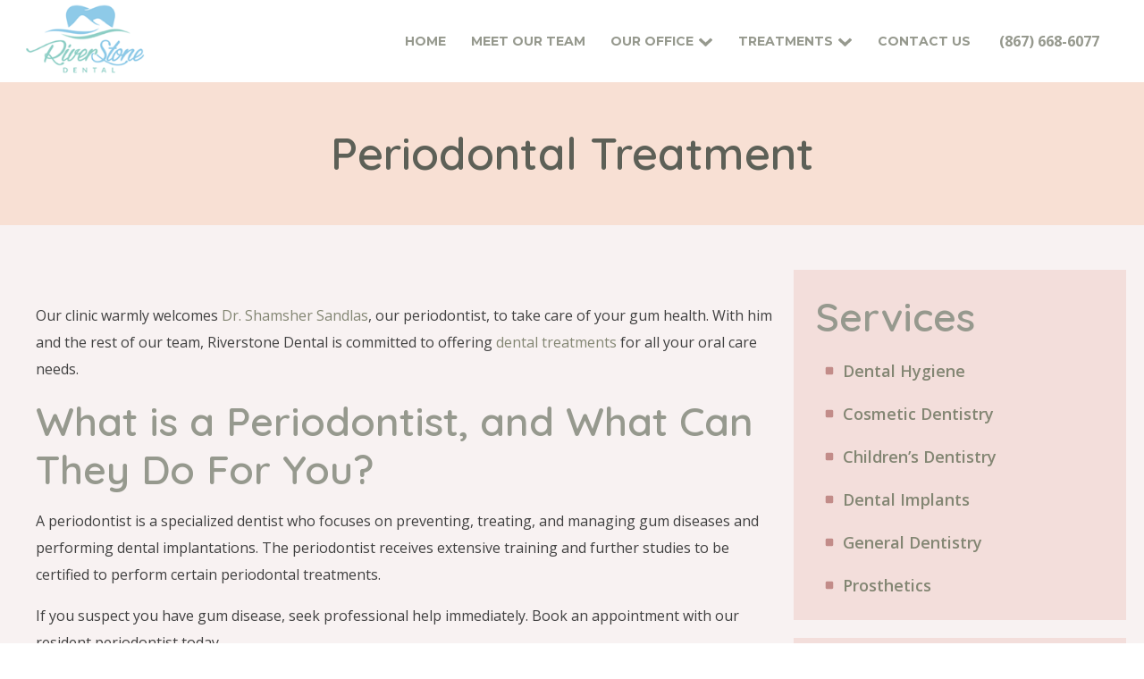

--- FILE ---
content_type: text/html; charset=UTF-8
request_url: https://riverstonedental.ca/treatments/periodontal-treatment/
body_size: 16483
content:
<!DOCTYPE html>
<html lang="en-US" prefix="og: https://ogp.me/ns#" >
<head>
<meta charset="UTF-8">
<meta name="viewport" content="width=device-width, initial-scale=1.0">
<!-- WP_HEAD() START -->
<link rel="preload" as="style" href="https://fonts.googleapis.com/css?family=Open+Sans:100,200,300,400,500,600,700,800,900|Quicksand:600,|Montserrat:100,200,300,400,500,600,700,800,900" >
<link rel="stylesheet" href="https://fonts.googleapis.com/css?family=Open+Sans:100,200,300,400,500,600,700,800,900|Quicksand:600,|Montserrat:100,200,300,400,500,600,700,800,900">
	<style>img:is([sizes="auto" i], [sizes^="auto," i]) { contain-intrinsic-size: 3000px 1500px }</style>
	
    <!-- Google Tag Manager -->
    <script>(function(w,d,s,l,i){w[l]=w[l]||[];w[l].push({'gtm.start':
    new Date().getTime(),event:'gtm.js'});var f=d.getElementsByTagName(s)[0],
    j=d.createElement(s),dl=l!='dataLayer'?'&l='+l:'';j.async=true;j.src=
    'https://www.googletagmanager.com/gtm.js?id='+i+dl;f.parentNode.insertBefore(j,f);
    })(window,document,'script','dataLayer','GTM-P7QS5CK');</script>
    <!-- End Google Tag Manager -->


<!-- Search Engine Optimization by Rank Math PRO - https://rankmath.com/ -->
<title>Periodontal Treatment | Riverstone Dental</title>
<link rel='preload' href='https://riverstonedental.ca/wp-content/uploads/2021/09/Logo.png' as='image' imagesrcset='' imagesizes=''/>
<meta name="description" content="Our clinic warmly welcomes Dr. Shamsher Sandlas, our periodontist, to take care of your gum health. With him and the rest of our team, Riverstone Dental is"/>
<meta name="robots" content="follow, index, max-snippet:-1, max-video-preview:-1, max-image-preview:large"/>
<link rel="canonical" href="https://riverstonedental.ca/treatments/periodontal-treatment/" />
<meta property="og:locale" content="en_US" />
<meta property="og:type" content="article" />
<meta property="og:title" content="Periodontal Treatment | Riverstone Dental" />
<meta property="og:description" content="Our clinic warmly welcomes Dr. Shamsher Sandlas, our periodontist, to take care of your gum health. With him and the rest of our team, Riverstone Dental is" />
<meta property="og:url" content="https://riverstonedental.ca/treatments/periodontal-treatment/" />
<meta property="og:site_name" content="Riverstone Dental" />
<meta property="article:publisher" content="https://www.facebook.com/Riverstone-Dental-1191103324280626/" />
<meta property="og:updated_time" content="2022-03-13T11:19:00-07:00" />
<meta property="og:image" content="https://riverstonedental.ca/wp-content/uploads/2021/09/Hero-Image.jpg" />
<meta property="og:image:secure_url" content="https://riverstonedental.ca/wp-content/uploads/2021/09/Hero-Image.jpg" />
<meta property="og:image:width" content="1920" />
<meta property="og:image:height" content="815" />
<meta property="og:image:alt" content="periodontist" />
<meta property="og:image:type" content="image/jpeg" />
<meta name="twitter:card" content="summary_large_image" />
<meta name="twitter:title" content="Periodontal Treatment | Riverstone Dental" />
<meta name="twitter:description" content="Our clinic warmly welcomes Dr. Shamsher Sandlas, our periodontist, to take care of your gum health. With him and the rest of our team, Riverstone Dental is" />
<meta name="twitter:image" content="https://riverstonedental.ca/wp-content/uploads/2021/09/Hero-Image.jpg" />
<meta name="twitter:label1" content="Time to read" />
<meta name="twitter:data1" content="2 minutes" />
<script type="application/ld+json" class="rank-math-schema-pro">{"@context":"https://schema.org","@graph":[{"@type":"Place","@id":"https://riverstonedental.ca/#place","geo":{"@type":"GeoCoordinates","latitude":"60.7244161","longitude":"-135.0629302"},"hasMap":"https://www.google.com/maps/search/?api=1&amp;query=60.7244161,-135.0629302","address":{"@type":"PostalAddress","streetAddress":"409 Cook Street","addressLocality":"Whitehorse","addressRegion":"Yukon Territory","postalCode":"Y1A 2R2","addressCountry":"Canada"}},{"@type":["Dentist","Organization"],"@id":"https://riverstonedental.ca/#organization","name":"Riverstone Dental","url":"https://riverstonedental.ca","sameAs":["https://www.facebook.com/Riverstone-Dental-1191103324280626/"],"email":"riverstonedentalclinic@gmail.com","address":{"@type":"PostalAddress","streetAddress":"409 Cook Street","addressLocality":"Whitehorse","addressRegion":"Yukon Territory","postalCode":"Y1A 2R2","addressCountry":"Canada"},"logo":{"@type":"ImageObject","@id":"https://riverstonedental.ca/#logo","url":"https://riverstonedental.ca/wp-content/uploads/2021/09/Logo.png","contentUrl":"https://riverstonedental.ca/wp-content/uploads/2021/09/Logo.png","caption":"Riverstone Dental","inLanguage":"en-US","width":"186","height":"114"},"priceRange":"$$","openingHours":["Monday,Tuesday,Wednesday,Thursday,Friday 07:30-17:00"],"location":{"@id":"https://riverstonedental.ca/#place"},"image":{"@id":"https://riverstonedental.ca/#logo"},"telephone":"(867) 668-6077"},{"@type":"WebSite","@id":"https://riverstonedental.ca/#website","url":"https://riverstonedental.ca","name":"Riverstone Dental","publisher":{"@id":"https://riverstonedental.ca/#organization"},"inLanguage":"en-US"},{"@type":"ImageObject","@id":"https://riverstonedental.ca/wp-content/uploads/2021/09/Hero-Image.jpg","url":"https://riverstonedental.ca/wp-content/uploads/2021/09/Hero-Image.jpg","width":"1920","height":"815","inLanguage":"en-US"},{"@type":"BreadcrumbList","@id":"https://riverstonedental.ca/treatments/periodontal-treatment/#breadcrumb","itemListElement":[{"@type":"ListItem","position":"1","item":{"@id":"https://riverstonedental.ca","name":"Home"}},{"@type":"ListItem","position":"2","item":{"@id":"https://riverstonedental.ca/treatments/","name":"Treatments"}},{"@type":"ListItem","position":"3","item":{"@id":"https://riverstonedental.ca/treatments/periodontal-treatment/","name":"Periodontal Treatment"}}]},{"@type":"WebPage","@id":"https://riverstonedental.ca/treatments/periodontal-treatment/#webpage","url":"https://riverstonedental.ca/treatments/periodontal-treatment/","name":"Periodontal Treatment | Riverstone Dental","datePublished":"2022-03-08T23:27:01-07:00","dateModified":"2022-03-13T11:19:00-07:00","isPartOf":{"@id":"https://riverstonedental.ca/#website"},"primaryImageOfPage":{"@id":"https://riverstonedental.ca/wp-content/uploads/2021/09/Hero-Image.jpg"},"inLanguage":"en-US","breadcrumb":{"@id":"https://riverstonedental.ca/treatments/periodontal-treatment/#breadcrumb"}},{"@type":"Service","name":"Periodontal Treatment | Riverstone Dental","description":"Our clinic warmly welcomes Dr. Shamsher Sandlas, our periodontist, to take care of your gum health. With him and the rest of our team, Riverstone Dental is","serviceType":"Periodontal Treatment","offers":{"@type":"Offer","availability":"InStock"},"image":{"@id":"https://riverstonedental.ca/wp-content/uploads/2021/09/Hero-Image.jpg"},"subjectOf":[{"@type":"FAQPage","name":"Periodontal Treatment | Riverstone Dental","url":"https://riverstonedental.ca/treatments/periodontal-treatment/","datePublished":"2022-03-08T23:27:01-07:00","dateModified":"2022-03-13T11:19:00-07:00","mainEntity":[{"@type":"Question","name":"What is a periodontist?","url":"https://riverstonedental.ca/treatments/periodontal-treatment#what","acceptedAnswer":{"@type":"Answer","text":"A periodontist is a specialized dentist who focuses on preventing, treating, and managing gum diseases and performing dental implantations. The periodontist receives extensive training and further studies to be certified to perform certain periodontal treatments."}},{"@type":"Question","name":"https://riverstonedental.ca/treatments/periodontal-treatment#signs","url":"What are the Signs You Need to See a Periodontist?","acceptedAnswer":{"@type":"Answer","text":"Gum disease is an ongoing infection in the gums. If left untreated, this can lead to bone and tooth loss. You may not know it, but you may already have gum disease. Here are some signs and symptoms to look out for:\n\n- Tender gums that are inflamed, red, and swollen\n- Bad breath\n- Bleeding gums when you brush or floss\n- Sensitive teeth\n- Changes in your bite\n- Visible pus between gums and teeth\n- Pain when chewing\n- Teeth that have become loose\n- Receding gums or teeth that have seemed to pull away from the gums\n- A bad taste that won\u2019t go away"}}]}],"@id":"https://riverstonedental.ca/treatments/periodontal-treatment/#schema-6628","mainEntityOfPage":{"@id":"https://riverstonedental.ca/treatments/periodontal-treatment/#webpage"}}]}</script>
<!-- /Rank Math WordPress SEO plugin -->

<link rel='stylesheet' id='wp-block-library-css' href='https://riverstonedental.ca/wp-includes/css/dist/block-library/style.min.css?ver=6.8.3' type='text/css' media='all' />
<style id='classic-theme-styles-inline-css' type='text/css'>
/*! This file is auto-generated */
.wp-block-button__link{color:#fff;background-color:#32373c;border-radius:9999px;box-shadow:none;text-decoration:none;padding:calc(.667em + 2px) calc(1.333em + 2px);font-size:1.125em}.wp-block-file__button{background:#32373c;color:#fff;text-decoration:none}
</style>
<style id='global-styles-inline-css' type='text/css'>
:root{--wp--preset--aspect-ratio--square: 1;--wp--preset--aspect-ratio--4-3: 4/3;--wp--preset--aspect-ratio--3-4: 3/4;--wp--preset--aspect-ratio--3-2: 3/2;--wp--preset--aspect-ratio--2-3: 2/3;--wp--preset--aspect-ratio--16-9: 16/9;--wp--preset--aspect-ratio--9-16: 9/16;--wp--preset--color--black: #000000;--wp--preset--color--cyan-bluish-gray: #abb8c3;--wp--preset--color--white: #ffffff;--wp--preset--color--pale-pink: #f78da7;--wp--preset--color--vivid-red: #cf2e2e;--wp--preset--color--luminous-vivid-orange: #ff6900;--wp--preset--color--luminous-vivid-amber: #fcb900;--wp--preset--color--light-green-cyan: #7bdcb5;--wp--preset--color--vivid-green-cyan: #00d084;--wp--preset--color--pale-cyan-blue: #8ed1fc;--wp--preset--color--vivid-cyan-blue: #0693e3;--wp--preset--color--vivid-purple: #9b51e0;--wp--preset--gradient--vivid-cyan-blue-to-vivid-purple: linear-gradient(135deg,rgba(6,147,227,1) 0%,rgb(155,81,224) 100%);--wp--preset--gradient--light-green-cyan-to-vivid-green-cyan: linear-gradient(135deg,rgb(122,220,180) 0%,rgb(0,208,130) 100%);--wp--preset--gradient--luminous-vivid-amber-to-luminous-vivid-orange: linear-gradient(135deg,rgba(252,185,0,1) 0%,rgba(255,105,0,1) 100%);--wp--preset--gradient--luminous-vivid-orange-to-vivid-red: linear-gradient(135deg,rgba(255,105,0,1) 0%,rgb(207,46,46) 100%);--wp--preset--gradient--very-light-gray-to-cyan-bluish-gray: linear-gradient(135deg,rgb(238,238,238) 0%,rgb(169,184,195) 100%);--wp--preset--gradient--cool-to-warm-spectrum: linear-gradient(135deg,rgb(74,234,220) 0%,rgb(151,120,209) 20%,rgb(207,42,186) 40%,rgb(238,44,130) 60%,rgb(251,105,98) 80%,rgb(254,248,76) 100%);--wp--preset--gradient--blush-light-purple: linear-gradient(135deg,rgb(255,206,236) 0%,rgb(152,150,240) 100%);--wp--preset--gradient--blush-bordeaux: linear-gradient(135deg,rgb(254,205,165) 0%,rgb(254,45,45) 50%,rgb(107,0,62) 100%);--wp--preset--gradient--luminous-dusk: linear-gradient(135deg,rgb(255,203,112) 0%,rgb(199,81,192) 50%,rgb(65,88,208) 100%);--wp--preset--gradient--pale-ocean: linear-gradient(135deg,rgb(255,245,203) 0%,rgb(182,227,212) 50%,rgb(51,167,181) 100%);--wp--preset--gradient--electric-grass: linear-gradient(135deg,rgb(202,248,128) 0%,rgb(113,206,126) 100%);--wp--preset--gradient--midnight: linear-gradient(135deg,rgb(2,3,129) 0%,rgb(40,116,252) 100%);--wp--preset--font-size--small: 13px;--wp--preset--font-size--medium: 20px;--wp--preset--font-size--large: 36px;--wp--preset--font-size--x-large: 42px;--wp--preset--spacing--20: 0.44rem;--wp--preset--spacing--30: 0.67rem;--wp--preset--spacing--40: 1rem;--wp--preset--spacing--50: 1.5rem;--wp--preset--spacing--60: 2.25rem;--wp--preset--spacing--70: 3.38rem;--wp--preset--spacing--80: 5.06rem;--wp--preset--shadow--natural: 6px 6px 9px rgba(0, 0, 0, 0.2);--wp--preset--shadow--deep: 12px 12px 50px rgba(0, 0, 0, 0.4);--wp--preset--shadow--sharp: 6px 6px 0px rgba(0, 0, 0, 0.2);--wp--preset--shadow--outlined: 6px 6px 0px -3px rgba(255, 255, 255, 1), 6px 6px rgba(0, 0, 0, 1);--wp--preset--shadow--crisp: 6px 6px 0px rgba(0, 0, 0, 1);}:where(.is-layout-flex){gap: 0.5em;}:where(.is-layout-grid){gap: 0.5em;}body .is-layout-flex{display: flex;}.is-layout-flex{flex-wrap: wrap;align-items: center;}.is-layout-flex > :is(*, div){margin: 0;}body .is-layout-grid{display: grid;}.is-layout-grid > :is(*, div){margin: 0;}:where(.wp-block-columns.is-layout-flex){gap: 2em;}:where(.wp-block-columns.is-layout-grid){gap: 2em;}:where(.wp-block-post-template.is-layout-flex){gap: 1.25em;}:where(.wp-block-post-template.is-layout-grid){gap: 1.25em;}.has-black-color{color: var(--wp--preset--color--black) !important;}.has-cyan-bluish-gray-color{color: var(--wp--preset--color--cyan-bluish-gray) !important;}.has-white-color{color: var(--wp--preset--color--white) !important;}.has-pale-pink-color{color: var(--wp--preset--color--pale-pink) !important;}.has-vivid-red-color{color: var(--wp--preset--color--vivid-red) !important;}.has-luminous-vivid-orange-color{color: var(--wp--preset--color--luminous-vivid-orange) !important;}.has-luminous-vivid-amber-color{color: var(--wp--preset--color--luminous-vivid-amber) !important;}.has-light-green-cyan-color{color: var(--wp--preset--color--light-green-cyan) !important;}.has-vivid-green-cyan-color{color: var(--wp--preset--color--vivid-green-cyan) !important;}.has-pale-cyan-blue-color{color: var(--wp--preset--color--pale-cyan-blue) !important;}.has-vivid-cyan-blue-color{color: var(--wp--preset--color--vivid-cyan-blue) !important;}.has-vivid-purple-color{color: var(--wp--preset--color--vivid-purple) !important;}.has-black-background-color{background-color: var(--wp--preset--color--black) !important;}.has-cyan-bluish-gray-background-color{background-color: var(--wp--preset--color--cyan-bluish-gray) !important;}.has-white-background-color{background-color: var(--wp--preset--color--white) !important;}.has-pale-pink-background-color{background-color: var(--wp--preset--color--pale-pink) !important;}.has-vivid-red-background-color{background-color: var(--wp--preset--color--vivid-red) !important;}.has-luminous-vivid-orange-background-color{background-color: var(--wp--preset--color--luminous-vivid-orange) !important;}.has-luminous-vivid-amber-background-color{background-color: var(--wp--preset--color--luminous-vivid-amber) !important;}.has-light-green-cyan-background-color{background-color: var(--wp--preset--color--light-green-cyan) !important;}.has-vivid-green-cyan-background-color{background-color: var(--wp--preset--color--vivid-green-cyan) !important;}.has-pale-cyan-blue-background-color{background-color: var(--wp--preset--color--pale-cyan-blue) !important;}.has-vivid-cyan-blue-background-color{background-color: var(--wp--preset--color--vivid-cyan-blue) !important;}.has-vivid-purple-background-color{background-color: var(--wp--preset--color--vivid-purple) !important;}.has-black-border-color{border-color: var(--wp--preset--color--black) !important;}.has-cyan-bluish-gray-border-color{border-color: var(--wp--preset--color--cyan-bluish-gray) !important;}.has-white-border-color{border-color: var(--wp--preset--color--white) !important;}.has-pale-pink-border-color{border-color: var(--wp--preset--color--pale-pink) !important;}.has-vivid-red-border-color{border-color: var(--wp--preset--color--vivid-red) !important;}.has-luminous-vivid-orange-border-color{border-color: var(--wp--preset--color--luminous-vivid-orange) !important;}.has-luminous-vivid-amber-border-color{border-color: var(--wp--preset--color--luminous-vivid-amber) !important;}.has-light-green-cyan-border-color{border-color: var(--wp--preset--color--light-green-cyan) !important;}.has-vivid-green-cyan-border-color{border-color: var(--wp--preset--color--vivid-green-cyan) !important;}.has-pale-cyan-blue-border-color{border-color: var(--wp--preset--color--pale-cyan-blue) !important;}.has-vivid-cyan-blue-border-color{border-color: var(--wp--preset--color--vivid-cyan-blue) !important;}.has-vivid-purple-border-color{border-color: var(--wp--preset--color--vivid-purple) !important;}.has-vivid-cyan-blue-to-vivid-purple-gradient-background{background: var(--wp--preset--gradient--vivid-cyan-blue-to-vivid-purple) !important;}.has-light-green-cyan-to-vivid-green-cyan-gradient-background{background: var(--wp--preset--gradient--light-green-cyan-to-vivid-green-cyan) !important;}.has-luminous-vivid-amber-to-luminous-vivid-orange-gradient-background{background: var(--wp--preset--gradient--luminous-vivid-amber-to-luminous-vivid-orange) !important;}.has-luminous-vivid-orange-to-vivid-red-gradient-background{background: var(--wp--preset--gradient--luminous-vivid-orange-to-vivid-red) !important;}.has-very-light-gray-to-cyan-bluish-gray-gradient-background{background: var(--wp--preset--gradient--very-light-gray-to-cyan-bluish-gray) !important;}.has-cool-to-warm-spectrum-gradient-background{background: var(--wp--preset--gradient--cool-to-warm-spectrum) !important;}.has-blush-light-purple-gradient-background{background: var(--wp--preset--gradient--blush-light-purple) !important;}.has-blush-bordeaux-gradient-background{background: var(--wp--preset--gradient--blush-bordeaux) !important;}.has-luminous-dusk-gradient-background{background: var(--wp--preset--gradient--luminous-dusk) !important;}.has-pale-ocean-gradient-background{background: var(--wp--preset--gradient--pale-ocean) !important;}.has-electric-grass-gradient-background{background: var(--wp--preset--gradient--electric-grass) !important;}.has-midnight-gradient-background{background: var(--wp--preset--gradient--midnight) !important;}.has-small-font-size{font-size: var(--wp--preset--font-size--small) !important;}.has-medium-font-size{font-size: var(--wp--preset--font-size--medium) !important;}.has-large-font-size{font-size: var(--wp--preset--font-size--large) !important;}.has-x-large-font-size{font-size: var(--wp--preset--font-size--x-large) !important;}
:where(.wp-block-post-template.is-layout-flex){gap: 1.25em;}:where(.wp-block-post-template.is-layout-grid){gap: 1.25em;}
:where(.wp-block-columns.is-layout-flex){gap: 2em;}:where(.wp-block-columns.is-layout-grid){gap: 2em;}
:root :where(.wp-block-pullquote){font-size: 1.5em;line-height: 1.6;}
</style>
<link rel='stylesheet' id='oxygen-css' href='https://riverstonedental.ca/wp-content/plugins/oxygen/component-framework/oxygen.css?ver=4.9.1' type='text/css' media='all' />
<script type="text/javascript" src="https://riverstonedental.ca/wp-includes/js/jquery/jquery.min.js?ver=3.7.1" id="jquery-core-js"></script>
<link rel="https://api.w.org/" href="https://riverstonedental.ca/wp-json/" /><link rel="alternate" title="JSON" type="application/json" href="https://riverstonedental.ca/wp-json/wp/v2/pages/433" /><link rel="EditURI" type="application/rsd+xml" title="RSD" href="https://riverstonedental.ca/xmlrpc.php?rsd" />
<meta name="generator" content="WordPress 6.8.3" />
<link rel='shortlink' href='https://riverstonedental.ca/?p=433' />
<link rel="alternate" title="oEmbed (JSON)" type="application/json+oembed" href="https://riverstonedental.ca/wp-json/oembed/1.0/embed?url=https%3A%2F%2Friverstonedental.ca%2Ftreatments%2Fperiodontal-treatment%2F" />
<link rel="alternate" title="oEmbed (XML)" type="text/xml+oembed" href="https://riverstonedental.ca/wp-json/oembed/1.0/embed?url=https%3A%2F%2Friverstonedental.ca%2Ftreatments%2Fperiodontal-treatment%2F&#038;format=xml" />
     <meta name="google-site-verification" content="m10h8Ylg1zyovpg1HKKVhE-neSitBDV0JwM0_3DESXE" />
  <link rel="icon" href="https://riverstonedental.ca/wp-content/uploads/2021/09/favo-6-150x150.png" sizes="32x32" />
<link rel="icon" href="https://riverstonedental.ca/wp-content/uploads/2021/09/favo-6.png" sizes="192x192" />
<link rel="apple-touch-icon" href="https://riverstonedental.ca/wp-content/uploads/2021/09/favo-6.png" />
<meta name="msapplication-TileImage" content="https://riverstonedental.ca/wp-content/uploads/2021/09/favo-6.png" />
<link rel='stylesheet' id='oxygen-cache-9-css' href='//riverstonedental.ca/wp-content/uploads/oxygen/css/9.css?cache=1761355281&#038;ver=6.8.3' type='text/css' media='all' />
<link rel='stylesheet' id='oxygen-cache-53-css' href='//riverstonedental.ca/wp-content/uploads/oxygen/css/53.css?cache=1680430173&#038;ver=6.8.3' type='text/css' media='all' />
<link rel='stylesheet' id='oxygen-universal-styles-css' href='//riverstonedental.ca/wp-content/uploads/oxygen/css/universal.css?cache=1761355281&#038;ver=6.8.3' type='text/css' media='all' />
<!-- END OF WP_HEAD() -->
</head>
<body class="wp-singular page-template-default page page-id-433 page-child parent-pageid-48 wp-theme-oxygen-is-not-a-theme  wp-embed-responsive oxygen-body" >




	
    <!-- Google Tag Manager (noscript) -->
    <noscript><iframe src="https://www.googletagmanager.com/ns.html?id=GTM-P7QS5CK"
    height="0" width="0" style="display:none;visibility:hidden"></iframe></noscript>
    <!-- End Google Tag Manager (noscript) -->

					<header id="_header-1-9" class="oxy-header-wrapper oxy-overlay-header oxy-header" ><div id="_header_row-2-9" class="oxy-header-row" ><div class="oxy-header-container"><div id="_header_left-3-9" class="oxy-header-left" ><a id="link-78-9" class="ct-link" href="https://riverstonedental.ca/"   ><img  id="image-6-9" alt="" src="https://riverstonedental.ca/wp-content/uploads/2021/09/Logo.png" class="ct-image" loading="eager"/></a></div><div id="_header_center-4-9" class="oxy-header-center" ></div><div id="_header_right-5-9" class="oxy-header-right" >
		<div id="-pro-menu-7-9" class="oxy-pro-menu hvr-grow hvr-underline-reveal " ><div class="oxy-pro-menu-mobile-open-icon " data-off-canvas-alignment=""><svg id="-pro-menu-7-9-open-icon"><use xlink:href="#FontAwesomeicon-ellipsis-v"></use></svg>Menu</div>

                
        <div class="oxy-pro-menu-container  oxy-pro-menu-dropdown-links-visible-on-mobile oxy-pro-menu-dropdown-links-toggle oxy-pro-menu-show-dropdown" data-aos-duration="400" 

             data-oxy-pro-menu-dropdown-animation="fade-up"
             data-oxy-pro-menu-dropdown-animation-duration="0.4"
             data-entire-parent-toggles-dropdown="true"

             
                          data-oxy-pro-menu-dropdown-animation-duration="0.4"
             
                          data-oxy-pro-menu-dropdown-links-on-mobile="toggle">
             
            <div class="menu-main-menu-container"><ul id="menu-main-menu" class="oxy-pro-menu-list"><li id="menu-item-21" class="menu-item menu-item-type-post_type menu-item-object-page menu-item-home menu-item-21"><a href="https://riverstonedental.ca/">Home</a></li>
<li id="menu-item-129" class="menu-item menu-item-type-post_type menu-item-object-page menu-item-129"><a href="https://riverstonedental.ca/meet-our-team/">Meet Our Team</a></li>
<li id="menu-item-130" class="menu-item menu-item-type-custom menu-item-object-custom menu-item-has-children menu-item-130"><a href="#">Our Office</a>
<ul class="sub-menu">
	<li id="menu-item-133" class="menu-item menu-item-type-post_type menu-item-object-page menu-item-133"><a href="https://riverstonedental.ca/office-experience/comfort-and-amenities/">Comfort and Amenities</a></li>
	<li id="menu-item-132" class="menu-item menu-item-type-post_type menu-item-object-page menu-item-132"><a href="https://riverstonedental.ca/office-experience/scheduling/">Scheduling</a></li>
	<li id="menu-item-131" class="menu-item menu-item-type-post_type menu-item-object-page menu-item-131"><a href="https://riverstonedental.ca/office-experience/dental-treatment-technology/">Technology</a></li>
</ul>
</li>
<li id="menu-item-64" class="menu-item menu-item-type-post_type menu-item-object-page current-page-ancestor current-menu-ancestor current-menu-parent current-page-parent current_page_parent current_page_ancestor menu-item-has-children menu-item-64"><a href="https://riverstonedental.ca/treatments/">Treatments</a>
<ul class="sub-menu">
	<li id="menu-item-65" class="menu-item menu-item-type-post_type menu-item-object-page menu-item-65"><a href="https://riverstonedental.ca/treatments/cosmetic-dentistry/">Cosmetic Dentistry</a></li>
	<li id="menu-item-67" class="menu-item menu-item-type-post_type menu-item-object-page menu-item-67"><a href="https://riverstonedental.ca/treatments/general-dentistry/">General Dentistry</a></li>
	<li id="menu-item-66" class="menu-item menu-item-type-post_type menu-item-object-page menu-item-66"><a href="https://riverstonedental.ca/treatments/childrens-dentistry/">Children’s Dentistry</a></li>
	<li id="menu-item-68" class="menu-item menu-item-type-post_type menu-item-object-page menu-item-68"><a href="https://riverstonedental.ca/treatments/dental-hygiene/">Dental Hygiene</a></li>
	<li id="menu-item-134" class="menu-item menu-item-type-post_type menu-item-object-page menu-item-134"><a href="https://riverstonedental.ca/treatments/dental-implants/">Dental Implants</a></li>
	<li id="menu-item-411" class="menu-item menu-item-type-post_type menu-item-object-page menu-item-411"><a href="https://riverstonedental.ca/treatments/prosthetics/">Prosthetics</a></li>
	<li id="menu-item-438" class="menu-item menu-item-type-post_type menu-item-object-page current-menu-item page_item page-item-433 current_page_item menu-item-438"><a href="https://riverstonedental.ca/treatments/periodontal-treatment/" aria-current="page">Periodontal Treatment</a></li>
	<li id="menu-item-135" class="menu-item menu-item-type-post_type menu-item-object-page menu-item-135"><a href="https://riverstonedental.ca/treatments/botox/">BOTOX</a></li>
	<li id="menu-item-136" class="menu-item menu-item-type-custom menu-item-object-custom menu-item-has-children menu-item-136"><a href="#">Orthodontics</a>
	<ul class="sub-menu">
		<li id="menu-item-218" class="menu-item menu-item-type-post_type menu-item-object-page menu-item-218"><a href="https://riverstonedental.ca/treatments/invisalign/">Invisalign</a></li>
		<li id="menu-item-219" class="menu-item menu-item-type-post_type menu-item-object-page menu-item-219"><a href="https://riverstonedental.ca/treatments/invisalign/metal-braces/">Metal Braces</a></li>
	</ul>
</li>
	<li id="menu-item-217" class="menu-item menu-item-type-post_type menu-item-object-page menu-item-217"><a href="https://riverstonedental.ca/treatments/sealants/">Sealants</a></li>
	<li id="menu-item-528" class="menu-item menu-item-type-post_type menu-item-object-page menu-item-528"><a href="https://riverstonedental.ca/treatments/fillers/">Fillers</a></li>
</ul>
</li>
<li id="menu-item-23" class="menu-item menu-item-type-post_type menu-item-object-page menu-item-23"><a href="https://riverstonedental.ca/contact-us/">Contact Us</a></li>
</ul></div>
            <div class="oxy-pro-menu-mobile-close-icon"><svg id="svg--pro-menu-7-9"><use xlink:href="#FontAwesomeicon-close"></use></svg>close</div>

        </div>

        </div>

		<script type="text/javascript">
			jQuery('#-pro-menu-7-9 .oxy-pro-menu-show-dropdown .menu-item-has-children > a', 'body').each(function(){
                jQuery(this).append('<div class="oxy-pro-menu-dropdown-icon-click-area"><svg class="oxy-pro-menu-dropdown-icon"><use xlink:href="#FontAwesomeicon-chevron-down"></use></svg></div>');
            });
            jQuery('#-pro-menu-7-9 .oxy-pro-menu-show-dropdown .menu-item:not(.menu-item-has-children) > a', 'body').each(function(){
                jQuery(this).append('<div class="oxy-pro-menu-dropdown-icon-click-area"></div>');
            });			</script><div id="div_block-9-9" class="ct-div-block" ><a id="text_block-11-9" class="ct-link-text" href="tel:(867)%20668-6077" target="_self"  >(867) 668-6077</a><a id="link_button-12-9" class="ct-link-button main_button" href="https://riverstonedental.ca/contact-us/" target="_self"  >schedule an appointment</a></div><div id="div_block-42-9" class="ct-div-block" >
		<div id="-burger-trigger-44-9" class="oxy-burger-trigger " ><button aria-label="Open menu" data-touch="click"  class="hamburger hamburger--3dy " type="button"><span class="hamburger-box"><span class="hamburger-inner"></span></span></button></div>

		
		<div id="-off-canvas-46-9" class="oxy-off-canvas " ><div class="oxy-offcanvas_backdrop"></div><div id="-off-canvas-46-9-inner" class="offcanvas-inner oxy-inner-content" role="dialog" aria-label="offcanvas content" tabindex="0" data-start="false" data-click-outside="true" data-trigger-selector=".oxy-burger-trigger" data-esc="true" data-focus-selector=".offcanvas-inner" data-reset="400" data-hashclose="true" data-burger-sync="false" data-overflow="false" data-auto-aria="true" data-focus-trap="true" ><a id="link-51-9" class="ct-link" href="https://riverstonedental.ca/"   ><img  id="image-49-9" alt="" src="https://riverstonedental.ca/wp-content/uploads/2021/09/Logo.png" class="ct-image"/></a>
		<div id="-slide-menu-47-9" class="oxy-slide-menu " ><nav class="oxy-slide-menu_inner"  data-currentopen="disable" data-duration="300" data-collapse="disable" data-start="open" data-icon="Lineariconsicon-chevron-down" data-trigger-selector=".oxy-burger-trigger">  <ul id="menu-main-menu-1" class="oxy-slide-menu_list"><li class="menu-item menu-item-type-post_type menu-item-object-page menu-item-home menu-item-21"><a href="https://riverstonedental.ca/">Home</a></li>
<li class="menu-item menu-item-type-post_type menu-item-object-page menu-item-129"><a href="https://riverstonedental.ca/meet-our-team/">Meet Our Team</a></li>
<li class="menu-item menu-item-type-custom menu-item-object-custom menu-item-has-children menu-item-130"><a href="#">Our Office</a>
<ul class="sub-menu">
	<li class="menu-item menu-item-type-post_type menu-item-object-page menu-item-133"><a href="https://riverstonedental.ca/office-experience/comfort-and-amenities/">Comfort and Amenities</a></li>
	<li class="menu-item menu-item-type-post_type menu-item-object-page menu-item-132"><a href="https://riverstonedental.ca/office-experience/scheduling/">Scheduling</a></li>
	<li class="menu-item menu-item-type-post_type menu-item-object-page menu-item-131"><a href="https://riverstonedental.ca/office-experience/dental-treatment-technology/">Technology</a></li>
</ul>
</li>
<li class="menu-item menu-item-type-post_type menu-item-object-page current-page-ancestor current-menu-ancestor current-menu-parent current-page-parent current_page_parent current_page_ancestor menu-item-has-children menu-item-64"><a href="https://riverstonedental.ca/treatments/">Treatments</a>
<ul class="sub-menu">
	<li class="menu-item menu-item-type-post_type menu-item-object-page menu-item-65"><a href="https://riverstonedental.ca/treatments/cosmetic-dentistry/">Cosmetic Dentistry</a></li>
	<li class="menu-item menu-item-type-post_type menu-item-object-page menu-item-67"><a href="https://riverstonedental.ca/treatments/general-dentistry/">General Dentistry</a></li>
	<li class="menu-item menu-item-type-post_type menu-item-object-page menu-item-66"><a href="https://riverstonedental.ca/treatments/childrens-dentistry/">Children’s Dentistry</a></li>
	<li class="menu-item menu-item-type-post_type menu-item-object-page menu-item-68"><a href="https://riverstonedental.ca/treatments/dental-hygiene/">Dental Hygiene</a></li>
	<li class="menu-item menu-item-type-post_type menu-item-object-page menu-item-134"><a href="https://riverstonedental.ca/treatments/dental-implants/">Dental Implants</a></li>
	<li class="menu-item menu-item-type-post_type menu-item-object-page menu-item-411"><a href="https://riverstonedental.ca/treatments/prosthetics/">Prosthetics</a></li>
	<li class="menu-item menu-item-type-post_type menu-item-object-page current-menu-item page_item page-item-433 current_page_item menu-item-438"><a href="https://riverstonedental.ca/treatments/periodontal-treatment/" aria-current="page">Periodontal Treatment</a></li>
	<li class="menu-item menu-item-type-post_type menu-item-object-page menu-item-135"><a href="https://riverstonedental.ca/treatments/botox/">BOTOX</a></li>
	<li class="menu-item menu-item-type-custom menu-item-object-custom menu-item-has-children menu-item-136"><a href="#">Orthodontics</a>
	<ul class="sub-menu">
		<li class="menu-item menu-item-type-post_type menu-item-object-page menu-item-218"><a href="https://riverstonedental.ca/treatments/invisalign/">Invisalign</a></li>
		<li class="menu-item menu-item-type-post_type menu-item-object-page menu-item-219"><a href="https://riverstonedental.ca/treatments/invisalign/metal-braces/">Metal Braces</a></li>
	</ul>
</li>
	<li class="menu-item menu-item-type-post_type menu-item-object-page menu-item-217"><a href="https://riverstonedental.ca/treatments/sealants/">Sealants</a></li>
	<li class="menu-item menu-item-type-post_type menu-item-object-page menu-item-528"><a href="https://riverstonedental.ca/treatments/fillers/">Fillers</a></li>
</ul>
</li>
<li class="menu-item menu-item-type-post_type menu-item-object-page menu-item-23"><a href="https://riverstonedental.ca/contact-us/">Contact Us</a></li>
</ul></nav></div>

		</div></div>

		</div></div></div></div></header>
		<section id="section-2-86" class=" ct-section" ><div class="ct-section-inner-wrap"><h1 id="headline-3-86" class="ct-headline"><span id="span-4-53" class="ct-span" >Periodontal Treatment</span></h1></div></section><section id="section-7-86" class=" ct-section " ><div class="ct-section-inner-wrap"><div id="new_columns-11-86" class="ct-new-columns" ><div id="div_block-12-86" class="ct-div-block" ><div id="text_block-8-86" class="ct-text-block" ><span id="span-9-86" class="ct-span oxy-stock-content-styles" >
<p>Our clinic warmly welcomes <a href="https://riverstonedental.ca/team-member/dr-shamsher-sandlas/" data-type="URL" data-id="https://riverstonedental.ca/team-member/dr-shamsher-sandlas/">Dr. Shamsher Sandlas</a>, our periodontist, to take care of your gum health. With him and the rest of our team, Riverstone Dental is committed to offering <a href="http://services" data-type="URL" data-id="services">dental treatments</a> for all your oral care needs.</p>



<h2 class="wp-block-heading" id="what"><strong>What is a Periodontist, and What Can They Do For You?</strong></h2>



<p>A periodontist is a specialized dentist who focuses on preventing, treating, and managing gum diseases and performing dental implantations. The periodontist receives extensive training and further studies to be certified to perform certain periodontal treatments.</p>



<p>If you suspect you have gum disease, seek professional help immediately. Book an appointment with our resident periodontist today.</p>



<div class="wp-block-buttons is-layout-flex wp-block-buttons-is-layout-flex">
<div class="wp-block-button"><a class="wp-block-button__link has-background" href="https://riverstonedental.ca/contact-us/" style="background-color:#c28c89">Book an Appointment</a></div>
</div>



<p id="signs"><strong>What are the Signs You Need to See a Periodontist?</strong></p>



<p>Gum disease is an ongoing infection in the gums. If left untreated, this can lead to bone and tooth loss. You may not know it, but you may already have gum disease. Here are some signs and symptoms to look out for:</p>



<ul class="wp-block-list"><li>Tender gums that are inflamed, red, and swollen</li><li>Bad breath</li><li>Bleeding gums when you brush or floss</li><li>Sensitive teeth</li><li>Changes in your bite</li><li>Visible pus between gums and teeth</li><li>Pain when chewing</li><li>Teeth that have become loose</li><li>Receding gums or teeth that have seemed to pull away from the gums</li><li>A bad taste that won’t go away</li></ul>



<p>These are conditions that need to be seen immediately by a periodontist. Your regular dentist may refer you to one as needed. You must have your gums checked regularly, even before these signs appear.</p>



<h2 class="wp-block-heading"><strong>Get Help for Your Gums Today</strong></h2>



<p>Gum disease can only get worse if you don’t get it treated. It’s not something you can hope to go away on its own. At Riverstone Dental, our periodontist can plan and perform gum disease treatment options for you as needed. Depending on the severity of your gum disease, Dr. Shamsher Sandlas can do the following procedures:</p>



<ul class="wp-block-list"><li>Scaling and Root Planing: Performed under local anesthesia, scaling is done to remove tartar and plaque near and around the gumline. The teeth are smoothened by planing so the gums can reattach to them.</li><li>Bone Surgery: Bone grafts can be done to help regrow bones that have been degraded by gum disease. Recontouring may also be required in some cases.</li><li>Laser Gum Surgery: Laser gum surgery is a less invasive procedure than other gum surgery methods. As such, there is minimal downtime.</li><li>Dental Implants: The periodontist can also take care of the placements of <a href="https://riverstonedental.ca/treatments/dental-implants/" data-type="page" data-id="106">dental implants</a>.</li><li>Extractions: In extreme tooth degradation, extraction can be done when the tooth can no longer be saved.</li></ul>



<p>We understand that there are patients who are uncomfortable and get anxious easily with dental procedures. Our periodontist is licensed to perform all these under IV sedation. He can administer nitrous and oral sedation as well. You are assured of a safe, comfortable, and pain-free procedure with our fully trained periodontist. Get the best care possible from our highly trained and highly skilled periodontist at Riverstone Dental. We are open Mondays to Fridays, from 7:30 a.m. to 5:00 p.m. Send us a message and connect with us for more information.</p>



<div class="wp-block-buttons is-layout-flex wp-block-buttons-is-layout-flex">
<div class="wp-block-button"><a class="wp-block-button__link has-background" href="https://riverstonedental.ca/contact-us/" style="background-color:#c28c89">Book an Appointment</a></div>
</div>
</span></div></div><div id="div_block-13-86" class="ct-div-block" ><div id="div_block-50-53" class="ct-div-block" ><h2 id="headline-15-86" class="ct-headline">Services</h2><div id="div_block-17-86" class="ct-div-block" ><a id="link-16-86" class="ct-link sidebar_text" href="https://riverstonedental.ca/treatments/dental-hygiene/" target="_self"  ><div id="fancy_icon-52-53" class="ct-fancy-icon sidebar_icon" ><svg id="svg-fancy_icon-52-53"><use xlink:href="#FontAwesomeicon-square"></use></svg></div><div id="text_block-19-86" class="ct-text-block " >Dental Hygiene</div></a><a id="link-20-86" class="ct-link sidebar_text" href="https://riverstonedental.ca/treatments/cosmetic-dentistry/" target="_self"  ><div id="fancy_icon-58-53" class="ct-fancy-icon sidebar_icon" ><svg id="svg-fancy_icon-58-53"><use xlink:href="#FontAwesomeicon-square"></use></svg></div><div id="text_block-21-86" class="ct-text-block " >Cosmetic Dentistry</div></a><a id="link-24-86" class="ct-link sidebar_text" href="https://riverstonedental.ca/treatments/childrens-dentistry/" target="_self"  ><div id="fancy_icon-57-53" class="ct-fancy-icon sidebar_icon" ><svg id="svg-fancy_icon-57-53"><use xlink:href="#FontAwesomeicon-square"></use></svg></div><div id="text_block-25-86" class="ct-text-block " >Children’s Dentistry</div></a><a id="link-26-86" class="ct-link sidebar_text" href="https://riverstonedental.ca/treatments/dental-implants/" target="_self"  ><div id="fancy_icon-56-53" class="ct-fancy-icon sidebar_icon" ><svg id="svg-fancy_icon-56-53"><use xlink:href="#FontAwesomeicon-square"></use></svg></div><div id="text_block-27-86" class="ct-text-block " >Dental Implants</div></a><a id="link-28-86" class="ct-link sidebar_text" href="https://riverstonedental.ca/treatments/general-dentistry/" target="_self"  ><div id="fancy_icon-55-53" class="ct-fancy-icon sidebar_icon" ><svg id="svg-fancy_icon-55-53"><use xlink:href="#FontAwesomeicon-square"></use></svg></div><div id="text_block-29-86" class="ct-text-block " >General Dentistry</div></a><a id="link-30-86" class="ct-link sidebar_text" href="https://riverstonedental.ca/treatments/prosthetics/"   ><div id="fancy_icon-54-53" class="ct-fancy-icon sidebar_icon" ><svg id="svg-fancy_icon-54-53"><use xlink:href="#FontAwesomeicon-square"></use></svg></div><div id="text_block-31-86" class="ct-text-block " >Prosthetics</div></a></div></div><div id="div_block-65-53" class="ct-div-block" ><h2 id="headline-66-53" class="ct-headline">Invisalign</h2><div id="div_block-67-53" class="ct-div-block" ><a id="link-68-53" class="ct-link sidebar_text" href="https://riverstonedental.ca/treatments/invisalign/invisalign-teen/"   ><div id="fancy_icon-69-53" class="ct-fancy-icon sidebar_icon" ><svg id="svg-fancy_icon-69-53"><use xlink:href="#FontAwesomeicon-square"></use></svg></div><div id="text_block-70-53" class="ct-text-block " >Invisalign for Teens</div></a><a id="link-71-53" class="ct-link sidebar_text" href="https://riverstonedental.ca/treatments/invisalign/invisalign-costs/"   ><div id="fancy_icon-72-53" class="ct-fancy-icon sidebar_icon" ><svg id="svg-fancy_icon-72-53"><use xlink:href="#FontAwesomeicon-square"></use></svg></div><div id="text_block-73-53" class="ct-text-block " >Invisalign Costs</div></a><a id="link-74-53" class="ct-link sidebar_text" href="https://riverstonedental.ca/treatments/invisalign/invisalign-faqs/" target="_self"  ><div id="fancy_icon-75-53" class="ct-fancy-icon sidebar_icon" ><svg id="svg-fancy_icon-75-53"><use xlink:href="#FontAwesomeicon-square"></use></svg></div><div id="text_block-76-53" class="ct-text-block " >Invisalign FAQs</div></a><a id="link-77-53" class="ct-link sidebar_text" href="https://riverstonedental.ca/treatments/invisalign/invisalign-before-after/" target="_self"  ><div id="fancy_icon-78-53" class="ct-fancy-icon sidebar_icon" ><svg id="svg-fancy_icon-78-53"><use xlink:href="#FontAwesomeicon-square"></use></svg></div><div id="text_block-79-53" class="ct-text-block " >Invisalign Before &amp; After</div></a></div></div><div id="div_block-51-53" class="ct-div-block" ><div id="text_block-48-53" class="ct-text-block" >Our goal is to make your visit effective and comfortable. In order to achieve that, we will make sure you are fully informed about your dental health before you walk out of our office. Different treatment options can be confusing, but we will be there to answer all of your questions. We are dedicated to providing you gentle dental care and want to make sure you can look forward to your next dental appointment.</div></div></div></div></div></section><section id="section-82-9" class=" ct-section" ><div class="ct-section-inner-wrap"><p id="headline-83-9" class="ct-headline heading_gap ph2">Our Patients Love Us</p><div id="text_block-84-9" class="ct-text-block" ><div>Our dental practice has a near-perfect rating when reviewed by patients.&nbsp;<span style="background-color: transparent;">If you’re looking for a great dental team in Whitehorse, look no further!&nbsp;</span><span style="background-color: transparent;">Contact us to schedule an appointment today.</span></div></div><a id="link-85-9" class="ct-link" href="https://riverstonedental.ca/contact-us/"   ><div id="text_block-86-9" class="ct-text-block" >schedule an appointment</div></a></div></section><section id="section-14-9" class=" ct-section" ><div class="ct-section-inner-wrap"><div id="div_block-15-9" class="ct-div-block" ><p id="headline-19-9" class="ct-headline footer_title ph3">Our Services</p><div id="div_block-22-9" class="ct-div-block footer_div" ><img  id="image-25-9" alt="" src="https://riverstonedental.ca/wp-content/uploads/2021/09/bullet-point-copy-10@1X.png" class="ct-image footer_bullet_point"/><a id="text_block-24-9" class="ct-link-text footer_text link_text_color" href="https://riverstonedental.ca/treatments/dental-hygiene/"   >Preventive dental care</a></div><div id="div_block-27-9" class="ct-div-block footer_div" ><img  id="image-28-9" alt="" src="https://riverstonedental.ca/wp-content/uploads/2021/09/bullet-point-copy-10@1X.png" class="ct-image footer_bullet_point"/><a id="text_block-29-9" class="ct-link-text footer_text link_text_color" href="https://riverstonedental.ca/treatments/dental-implants/"   >Restorative dentistry</a></div><div id="div_block-30-9" class="ct-div-block footer_div" ><img  id="image-31-9" alt="" src="https://riverstonedental.ca/wp-content/uploads/2021/09/bullet-point-copy-10@1X.png" class="ct-image footer_bullet_point"/><a id="text_block-32-9" class="ct-link-text footer_text link_text_color" href="https://riverstonedental.ca/treatments/prosthetics/"   >Prosthetics</a></div><div id="div_block-33-9" class="ct-div-block footer_div" ><img  id="image-34-9" alt="" src="https://riverstonedental.ca/wp-content/uploads/2021/09/bullet-point-copy-10@1X.png" class="ct-image footer_bullet_point"/><a id="text_block-35-9" class="ct-link-text footer_text link_text_color" href="https://riverstonedental.ca/treatments/cosmetic-dentistry/"   >Cosmetic treatments</a></div><div id="div_block-36-9" class="ct-div-block footer_div" ><img  id="image-37-9" alt="" src="https://riverstonedental.ca/wp-content/uploads/2021/09/bullet-point-copy-10@1X.png" class="ct-image footer_bullet_point"/><a id="text_block-38-9" class="ct-link-text footer_text link_text_color" href="https://riverstonedental.ca/treatments/general-dentistry/"   >Sedation dentistry</a></div><div id="div_block-39-9" class="ct-div-block footer_div" ><img  id="image-40-9" alt="" src="https://riverstonedental.ca/wp-content/uploads/2021/09/bullet-point-copy-10@1X.png" class="ct-image footer_bullet_point"/><a id="text_block-41-9" class="ct-link-text footer_text link_text_color" href="https://riverstonedental.ca/treatments/general-dentistry/"   >Emergency dental treatments</a></div></div><div id="div_block-16-9" class="ct-div-block" ><div id="div_block-53-9" class="ct-div-block footer_second_div" ><p id="headline-20-9" class="ct-headline footer_title ph3">Address:</p><div id="text_block-52-9" class="ct-text-block footer_second_text_div" >409 Cook Street, Whitehorse, YT, Y1A 2R2</div></div><div id="div_block-58-9" class="ct-div-block footer_second_div" ><p id="headline-59-9" class="ct-headline footer_title ph3">Phone:</p><a id="text_block-60-9" class="ct-link-text footer_second_text_div" href="tel:(867)%20668-6077"   >(867) 668-6077</a></div><div id="div_block-61-9" class="ct-div-block footer_second_div" ><p id="headline-62-9" class="ct-headline footer_title ph3">Email:</p><a id="text_block-63-9" class="ct-link-text footer_second_text_div" href="mailto:reception@riverstonedental.ca"   >reception@riverstonedental.ca</a></div><div id="div_block-64-9" class="ct-div-block footer_second_div" ><p id="headline-65-9" class="ct-headline footer_title ph3">Opening Hours:</p><div id="text_block-66-9" class="ct-text-block footer_second_text_div" ><div>Monday - Friday: 7:30 am - 6:00 pm</div></div></div><div id="div_block-67-9" class="ct-div-block footer_second_div" ><p id="headline-68-9" class="ct-headline footer_title ph3">Get In Touch With Us:</p></div><div id="div_block-73-9" class="ct-div-block footer_second_div" ><a id="link-76-9" class="ct-link" href="https://www.facebook.com/Riverstone-Dental-1191103324280626/" target="_blank"  ><div id="fancy_icon-75-9" class="ct-fancy-icon" ><svg id="svg-fancy_icon-75-9"><use xlink:href="#FontAwesomeicon-facebook-square"></use></svg></div></a></div></div><div id="div_block-17-9" class="ct-div-block" ><a id="link-81-9" class="ct-link" href="https://www.google.com/maps/place/Riverstone+Dental+Clinic/@60.7244161,-135.0629302,15z/data=!4m5!3m4!1s0x0:0x3d9c6280de55bc04!8m2!3d60.7245086!4d-135.063" target="_blank"  ><img  id="image-18-9" alt="" src="https://riverstonedental.ca/wp-content/uploads/2021/09/Google-Mpap.jpg" class="ct-image"/></a></div></div></section><section id="section-69-9" class=" ct-section" ><div class="ct-section-inner-wrap"><nav id="_nav_menu-70-9" class="oxy-nav-menu" ><div class='oxy-menu-toggle'><div class='oxy-nav-menu-hamburger-wrap'><div class='oxy-nav-menu-hamburger'><div class='oxy-nav-menu-hamburger-line'></div><div class='oxy-nav-menu-hamburger-line'></div><div class='oxy-nav-menu-hamburger-line'></div></div></div></div><div class="menu-main-menu-container"><ul id="menu-main-menu-2" class="oxy-nav-menu-list"><li class="menu-item menu-item-type-post_type menu-item-object-page menu-item-home menu-item-21"><a href="https://riverstonedental.ca/">Home</a></li>
<li class="menu-item menu-item-type-post_type menu-item-object-page menu-item-129"><a href="https://riverstonedental.ca/meet-our-team/">Meet Our Team</a></li>
<li class="menu-item menu-item-type-custom menu-item-object-custom menu-item-130"><a href="#">Our Office</a></li>
<li class="menu-item menu-item-type-post_type menu-item-object-page current-page-ancestor current-menu-ancestor current-menu-parent current-page-parent current_page_parent current_page_ancestor menu-item-64"><a href="https://riverstonedental.ca/treatments/">Treatments</a></li>
<li class="menu-item menu-item-type-post_type menu-item-object-page menu-item-23"><a href="https://riverstonedental.ca/contact-us/">Contact Us</a></li>
</ul></div></nav></div></section><section id="section-71-9" class=" ct-section" ><div class="ct-section-inner-wrap"><div id="text_block-72-9" class="ct-text-block" ><span id="span-88-9" class="ct-span" >2025</span>© Riverstone Dental. All Rights Reserved.</div><div id="text_block-136-9" class="ct-text-block footer-p footer-credit" ><span id="span-137-9" class="ct-span" ><p>Website by <a href="https://dentalmarketingguy.co" target="_blank" rel="noopener">Dental Marketing Guy</a></p>
</span></div></div></section>	<!-- WP_FOOTER -->
<script type="speculationrules">
{"prefetch":[{"source":"document","where":{"and":[{"href_matches":"\/*"},{"not":{"href_matches":["\/wp-*.php","\/wp-admin\/*","\/wp-content\/uploads\/*","\/wp-content\/*","\/wp-content\/plugins\/*","\/wp-content\/themes\/intentionally-blank\/*","\/wp-content\/themes\/oxygen-is-not-a-theme\/*","\/*\\?(.+)"]}},{"not":{"selector_matches":"a[rel~=\"nofollow\"]"}},{"not":{"selector_matches":".no-prefetch, .no-prefetch a"}}]},"eagerness":"conservative"}]}
</script>
<style>.ct-FontAwesomeicon-close{width:0.78571428571429em}</style>
<style>.ct-FontAwesomeicon-facebook-square{width:0.85714285714286em}</style>
<style>.ct-FontAwesomeicon-square{width:0.85714285714286em}</style>
<style>.ct-FontAwesomeicon-ellipsis-v{width:0.21428571428571em}</style>
<?xml version="1.0"?><svg xmlns="http://www.w3.org/2000/svg" xmlns:xlink="http://www.w3.org/1999/xlink" aria-hidden="true" style="position: absolute; width: 0; height: 0; overflow: hidden;" version="1.1"><defs><symbol id="FontAwesomeicon-close" viewBox="0 0 22 28"><title>close</title><path d="M20.281 20.656c0 0.391-0.156 0.781-0.438 1.062l-2.125 2.125c-0.281 0.281-0.672 0.438-1.062 0.438s-0.781-0.156-1.062-0.438l-4.594-4.594-4.594 4.594c-0.281 0.281-0.672 0.438-1.062 0.438s-0.781-0.156-1.062-0.438l-2.125-2.125c-0.281-0.281-0.438-0.672-0.438-1.062s0.156-0.781 0.438-1.062l4.594-4.594-4.594-4.594c-0.281-0.281-0.438-0.672-0.438-1.062s0.156-0.781 0.438-1.062l2.125-2.125c0.281-0.281 0.672-0.438 1.062-0.438s0.781 0.156 1.062 0.438l4.594 4.594 4.594-4.594c0.281-0.281 0.672-0.438 1.062-0.438s0.781 0.156 1.062 0.438l2.125 2.125c0.281 0.281 0.438 0.672 0.438 1.062s-0.156 0.781-0.438 1.062l-4.594 4.594 4.594 4.594c0.281 0.281 0.438 0.672 0.438 1.062z"/></symbol><symbol id="FontAwesomeicon-chevron-down" viewBox="0 0 28 28"><title>chevron-down</title><path d="M26.297 12.625l-11.594 11.578c-0.391 0.391-1.016 0.391-1.406 0l-11.594-11.578c-0.391-0.391-0.391-1.031 0-1.422l2.594-2.578c0.391-0.391 1.016-0.391 1.406 0l8.297 8.297 8.297-8.297c0.391-0.391 1.016-0.391 1.406 0l2.594 2.578c0.391 0.391 0.391 1.031 0 1.422z"/></symbol><symbol id="FontAwesomeicon-facebook-square" viewBox="0 0 24 28"><title>facebook-square</title><path d="M19.5 2c2.484 0 4.5 2.016 4.5 4.5v15c0 2.484-2.016 4.5-4.5 4.5h-2.938v-9.297h3.109l0.469-3.625h-3.578v-2.312c0-1.047 0.281-1.75 1.797-1.75l1.906-0.016v-3.234c-0.328-0.047-1.469-0.141-2.781-0.141-2.766 0-4.672 1.687-4.672 4.781v2.672h-3.125v3.625h3.125v9.297h-8.313c-2.484 0-4.5-2.016-4.5-4.5v-15c0-2.484 2.016-4.5 4.5-4.5h15z"/></symbol><symbol id="FontAwesomeicon-square" viewBox="0 0 24 28"><title>square</title><path d="M24 6.5v15c0 2.484-2.016 4.5-4.5 4.5h-15c-2.484 0-4.5-2.016-4.5-4.5v-15c0-2.484 2.016-4.5 4.5-4.5h15c2.484 0 4.5 2.016 4.5 4.5z"/></symbol><symbol id="FontAwesomeicon-ellipsis-v" viewBox="0 0 6 28"><title>ellipsis-v</title><path d="M6 19.5v3c0 0.828-0.672 1.5-1.5 1.5h-3c-0.828 0-1.5-0.672-1.5-1.5v-3c0-0.828 0.672-1.5 1.5-1.5h3c0.828 0 1.5 0.672 1.5 1.5zM6 11.5v3c0 0.828-0.672 1.5-1.5 1.5h-3c-0.828 0-1.5-0.672-1.5-1.5v-3c0-0.828 0.672-1.5 1.5-1.5h3c0.828 0 1.5 0.672 1.5 1.5zM6 3.5v3c0 0.828-0.672 1.5-1.5 1.5h-3c-0.828 0-1.5-0.672-1.5-1.5v-3c0-0.828 0.672-1.5 1.5-1.5h3c0.828 0 1.5 0.672 1.5 1.5z"/></symbol></defs></svg><?xml version="1.0"?><svg xmlns="http://www.w3.org/2000/svg" xmlns:xlink="http://www.w3.org/1999/xlink" style="position: absolute; width: 0; height: 0; overflow: hidden;" version="1.1"><defs><symbol id="Lineariconsicon-chevron-down" viewBox="0 0 20 20"><title>chevron-down</title><path class="path1" d="M0 6c0-0.128 0.049-0.256 0.146-0.354 0.195-0.195 0.512-0.195 0.707 0l8.646 8.646 8.646-8.646c0.195-0.195 0.512-0.195 0.707 0s0.195 0.512 0 0.707l-9 9c-0.195 0.195-0.512 0.195-0.707 0l-9-9c-0.098-0.098-0.146-0.226-0.146-0.354z"/></symbol></defs></svg>
        <script type="text/javascript">

            function oxygen_init_pro_menu() {
                jQuery('.oxy-pro-menu-container').each(function(){
                    
                    // dropdowns
                    var menu = jQuery(this),
                        animation = menu.data('oxy-pro-menu-dropdown-animation'),
                        animationDuration = menu.data('oxy-pro-menu-dropdown-animation-duration');
                    
                    jQuery('.sub-menu', menu).attr('data-aos',animation);
                    jQuery('.sub-menu', menu).attr('data-aos-duration',animationDuration*1000);

                    oxygen_offcanvas_menu_init(menu);
                    jQuery(window).resize(function(){
                        oxygen_offcanvas_menu_init(menu);
                    });

                    // let certain CSS rules know menu being initialized
                    // "10" timeout is extra just in case, "0" would be enough
                    setTimeout(function() {menu.addClass('oxy-pro-menu-init');}, 10);
                });
            }

            jQuery(document).ready(oxygen_init_pro_menu);
            document.addEventListener('oxygen-ajax-element-loaded', oxygen_init_pro_menu, false);
            
            let proMenuMouseDown = false;

            jQuery(".oxygen-body")
            .on("mousedown", '.oxy-pro-menu-show-dropdown:not(.oxy-pro-menu-open-container) .menu-item-has-children', function(e) {
                proMenuMouseDown = true;
            })

            .on("mouseup", '.oxy-pro-menu-show-dropdown:not(.oxy-pro-menu-open-container) .menu-item-has-children', function(e) {
                proMenuMouseDown = false;
            })

            .on('mouseenter focusin', '.oxy-pro-menu-show-dropdown:not(.oxy-pro-menu-open-container) .menu-item-has-children', function(e) {
                if( proMenuMouseDown ) return;
                
                var subMenu = jQuery(this).children('.sub-menu');
                subMenu.addClass('aos-animate oxy-pro-menu-dropdown-animating').removeClass('sub-menu-left');

                var duration = jQuery(this).parents('.oxy-pro-menu-container').data('oxy-pro-menu-dropdown-animation-duration');

                setTimeout(function() {subMenu.removeClass('oxy-pro-menu-dropdown-animating')}, duration*1000);

                var offset = subMenu.offset(),
                    width = subMenu.width(),
                    docWidth = jQuery(window).width();

                    if (offset.left+width > docWidth) {
                        subMenu.addClass('sub-menu-left');
                    }
            })
            
            .on('mouseleave focusout', '.oxy-pro-menu-show-dropdown .menu-item-has-children', function( e ) {
                if( jQuery(this).is(':hover') ) return;

                jQuery(this).children('.sub-menu').removeClass('aos-animate');

                var subMenu = jQuery(this).children('.sub-menu');
                //subMenu.addClass('oxy-pro-menu-dropdown-animating-out');

                var duration = jQuery(this).parents('.oxy-pro-menu-container').data('oxy-pro-menu-dropdown-animation-duration');
                setTimeout(function() {subMenu.removeClass('oxy-pro-menu-dropdown-animating-out')}, duration*1000);
            })

            // open icon click
            .on('click', '.oxy-pro-menu-mobile-open-icon', function() {    
                var menu = jQuery(this).parents('.oxy-pro-menu');
                // off canvas
                if (jQuery(this).hasClass('oxy-pro-menu-off-canvas-trigger')) {
                    oxygen_offcanvas_menu_run(menu);
                }
                // regular
                else {
                    menu.addClass('oxy-pro-menu-open');
                    jQuery(this).siblings('.oxy-pro-menu-container').addClass('oxy-pro-menu-open-container');
                    jQuery('body').addClass('oxy-nav-menu-prevent-overflow');
                    jQuery('html').addClass('oxy-nav-menu-prevent-overflow');
                    
                    oxygen_pro_menu_set_static_width(menu);
                }
                // remove animation and collapse
                jQuery('.sub-menu', menu).attr('data-aos','');
                jQuery('.oxy-pro-menu-dropdown-toggle .sub-menu', menu).slideUp(0);
            });

            function oxygen_pro_menu_set_static_width(menu) {
                var menuItemWidth = jQuery(".oxy-pro-menu-list > .menu-item", menu).width();
                jQuery(".oxy-pro-menu-open-container > div:first-child, .oxy-pro-menu-off-canvas-container > div:first-child", menu).width(menuItemWidth);
            }

            function oxygen_pro_menu_unset_static_width(menu) {
                jQuery(".oxy-pro-menu-container > div:first-child", menu).width("");
            }

            // close icon click
            jQuery('body').on('click', '.oxy-pro-menu-mobile-close-icon', function(e) {
                
                var menu = jQuery(this).parents('.oxy-pro-menu');

                menu.removeClass('oxy-pro-menu-open');
                jQuery(this).parents('.oxy-pro-menu-container').removeClass('oxy-pro-menu-open-container');
                jQuery('.oxy-nav-menu-prevent-overflow').removeClass('oxy-nav-menu-prevent-overflow');

                if (jQuery(this).parent('.oxy-pro-menu-container').hasClass('oxy-pro-menu-off-canvas-container')) {
                    oxygen_offcanvas_menu_run(menu);
                }

                oxygen_pro_menu_unset_static_width(menu);
            });

            // dropdown toggle icon click
            jQuery('body').on(
                'touchstart click', 
                '.oxy-pro-menu-dropdown-links-toggle.oxy-pro-menu-off-canvas-container .menu-item-has-children > a > .oxy-pro-menu-dropdown-icon-click-area,'+
                '.oxy-pro-menu-dropdown-links-toggle.oxy-pro-menu-open-container .menu-item-has-children > a > .oxy-pro-menu-dropdown-icon-click-area', 
                function(e) {
                    e.preventDefault();

                    // fix for iOS false triggering submenu clicks
                    jQuery('.sub-menu').css('pointer-events', 'none');
                    setTimeout( function() {
                        jQuery('.sub-menu').css('pointer-events', 'initial');
                    }, 500);

                    // workaround to stop click event from triggering after touchstart
                    if (window.oxygenProMenuIconTouched === true) {
                        window.oxygenProMenuIconTouched = false;
                        return;
                    }
                    if (e.type==='touchstart') {
                        window.oxygenProMenuIconTouched = true;
                    }
                    oxygen_pro_menu_toggle_dropdown(this);
                }
            );

            function oxygen_pro_menu_toggle_dropdown(trigger) {

                var duration = jQuery(trigger).parents('.oxy-pro-menu-container').data('oxy-pro-menu-dropdown-animation-duration');

                jQuery(trigger).closest('.menu-item-has-children').children('.sub-menu').slideToggle({
                    start: function () {
                        jQuery(this).css({
                            display: "flex"
                        })
                    },
                    duration: duration*1000
                });
            }
                    
            // fullscreen menu link click
            var selector = '.oxy-pro-menu-open .menu-item a';
            jQuery('body').on('click', selector, function(event){
                
                if (jQuery(event.target).closest('.oxy-pro-menu-dropdown-icon-click-area').length > 0) {
                    // toggle icon clicked, no need to hide the menu
                    return;
                }
                else if ((jQuery(this).attr("href") === "#" || jQuery(this).closest(".oxy-pro-menu-container").data("entire-parent-toggles-dropdown")) && 
                         jQuery(this).parent().hasClass('menu-item-has-children')) {
                    // empty href don't lead anywhere, treat it as toggle trigger
                    oxygen_pro_menu_toggle_dropdown(event.target);
                    // keep anchor links behavior as is, and prevent regular links from page reload
                    if (jQuery(this).attr("href").indexOf("#")!==0) {
                        return false;
                    }
                }

                // hide the menu and follow the anchor
                if (jQuery(this).attr("href").indexOf("#")===0) {
                    jQuery('.oxy-pro-menu-open').removeClass('oxy-pro-menu-open');
                    jQuery('.oxy-pro-menu-open-container').removeClass('oxy-pro-menu-open-container');
                    jQuery('.oxy-nav-menu-prevent-overflow').removeClass('oxy-nav-menu-prevent-overflow');
                }

            });

            // off-canvas menu link click
            var selector = '.oxy-pro-menu-off-canvas .menu-item a';
            jQuery('body').on('click', selector, function(event){
                if (jQuery(event.target).closest('.oxy-pro-menu-dropdown-icon-click-area').length > 0) {
                    // toggle icon clicked, no need to trigger it 
                    return;
                }
                else if ((jQuery(this).attr("href") === "#" || jQuery(this).closest(".oxy-pro-menu-container").data("entire-parent-toggles-dropdown")) && 
                    jQuery(this).parent().hasClass('menu-item-has-children')) {
                    // empty href don't lead anywhere, treat it as toggle trigger
                    oxygen_pro_menu_toggle_dropdown(event.target);
                    // keep anchor links behavior as is, and prevent regular links from page reload
                    if (jQuery(this).attr("href").indexOf("#")!==0) {
                        return false;
                    }
                }
            });

            // off canvas
            function oxygen_offcanvas_menu_init(menu) {

                // only init off-canvas animation if trigger icon is visible i.e. mobile menu in action
                var offCanvasActive = jQuery(menu).siblings('.oxy-pro-menu-off-canvas-trigger').css('display');
                if (offCanvasActive!=='none') {
                    var animation = menu.data('oxy-pro-menu-off-canvas-animation');
                    setTimeout(function() {menu.attr('data-aos', animation);}, 10);
                }
                else {
                    // remove AOS
                    menu.attr('data-aos', '');
                };
            }
            
            function oxygen_offcanvas_menu_run(menu) {

                var container = menu.find(".oxy-pro-menu-container");
                
                if (!container.attr('data-aos')) {
                    // initialize animation
                    setTimeout(function() {oxygen_offcanvas_menu_toggle(menu, container)}, 0);
                }
                else {
                    oxygen_offcanvas_menu_toggle(menu, container);
                }
            }

            var oxygen_offcanvas_menu_toggle_in_progress = false;

            function oxygen_offcanvas_menu_toggle(menu, container) {

                if (oxygen_offcanvas_menu_toggle_in_progress) {
                    return;
                }

                container.toggleClass('aos-animate');

                if (container.hasClass('oxy-pro-menu-off-canvas-container')) {
                    
                    oxygen_offcanvas_menu_toggle_in_progress = true;
                    
                    var animation = container.data('oxy-pro-menu-off-canvas-animation'),
                        timeout = container.data('aos-duration');

                    if (!animation){
                        timeout = 0;
                    }

                    setTimeout(function() {
                        container.removeClass('oxy-pro-menu-off-canvas-container')
                        menu.removeClass('oxy-pro-menu-off-canvas');
                        oxygen_offcanvas_menu_toggle_in_progress = false;
                    }, timeout);
                }
                else {
                    container.addClass('oxy-pro-menu-off-canvas-container');
                    menu.addClass('oxy-pro-menu-off-canvas');
                    oxygen_pro_menu_set_static_width(menu);
                }
            }
        </script>

                
            <script type="text/javascript">
            jQuery(document).ready(oxygen_init_burger);
            function oxygen_init_burger($) {
                
                $('.oxy-burger-trigger').each(function( i, OxyBurgerTrigger ) {
                    
                    let touchEventOption =  $( OxyBurgerTrigger ).children('.hamburger').data('touch');
                    let touchEvent = 'ontouchstart' in window ? touchEventOption : 'click';     
                    
                    // Close hamburger when element clicked 
                    $( OxyBurgerTrigger ).on( touchEvent, function(e) {    
                        
                        e.stopPropagation();

                        // Check user wants animations
                        if ($(this).children( '.hamburger' ).data('animation') !== 'disable') {
                            $(this).children( '.hamburger' ).toggleClass('is-active');
                        }
                        
                    } );
                    
                } );
                
                
                
                // For listening for modals closing to close the hamburger
                var className = 'live';
                var target = document.querySelectorAll(".oxy-modal-backdrop[data-trigger='user_clicks_element']");
                for (var i = 0; i < target.length; i++) {

                    // create an observer instance
                    var observer = new MutationObserver(function(mutations) {
                        mutations.forEach(function(mutation) {
                            
                            // When the style changes on modal backdrop
                            if (mutation.attributeName === 'style') {

                                // If the modal is live and is closing  
                                if(!mutation.target.classList.contains(className)){

                                    // Close the toggle
                                    closeToggle(mutation.target);

                                }
                            }  
                        });
                    });

                    // configuration of the observer
                    var config = { 
                        attributes: true,
                        attributeFilter: ['style'],
                        subtree: false
                    };

                    // pass in the target node, as well as the observer options
                    observer.observe(target[i], config);
                }
                
                
               // Helper function to close hamburger if modal closed.
                function closeToggle(elem) {
                    
                    var triggerSelector = $($(elem).data('trigger-selector'));
                    
                    // Abort if burger not being used as the trigger or animations not turned on
                    if ((!triggerSelector.hasClass('oxy-burger-trigger')) || (triggerSelector.children( '.hamburger' ).data('animation') === 'disable') ) {
                        return;
                    }
                    // Close that particular burger
                    triggerSelector.children('.hamburger').removeClass('is-active');
                    
                }
                
                
            } </script>

                <script type="text/javascript">   
                
            jQuery(document).ready(oxygen_init_slide_menu);
            function oxygen_init_slide_menu($) {
                
                // check if supports touch, otherwise it's click:
                let touchEvent = 'ontouchstart' in window ? 'click' : 'click';  
                  
                    $('.oxy-slide-menu').each(function(){
                        
                          let slide_menu = $(this);
                          let slide_start = slide_menu.children( '.oxy-slide-menu_inner' ).data( 'start' );
                          let slide_duration = slide_menu.children( '.oxy-slide-menu_inner' ).data( 'duration' );
                          let slideClickArea = '.menu-item-has-children > a > .oxy-slide-menu_dropdown-icon-click-area';
                          let dropdownIcon = slide_menu.children( '.oxy-slide-menu_inner' ).data( 'icon' );
                        
                        
                          slide_menu.find('.menu-item-has-children > a').append('<button aria-expanded=\"false\" aria-pressed=\"false\" class=\"oxy-slide-menu_dropdown-icon-click-area\"><svg class=\"oxy-slide-menu_dropdown-icon\"><use xlink:href=\"#'+ dropdownIcon +'\"></use></svg><span class=\"screen-reader-text\">Submenu</span></button>');
                         
                         // If being hidden as starting position, for use as mobile menu
                          if ( slide_start == 'hidden' ) {

                              let slide_trigger_selector = $( slide_menu.children( '.oxy-slide-menu_inner' ).data( 'trigger-selector' ) );

                              slide_trigger_selector.on( touchEvent, function(e) {      
                                 slide_menu.slideToggle(slide_duration);
                              } );

                             if (true == slide_menu.children( '.oxy-slide-menu_inner' ).data( 'collapse' ) ) {
                                slide_menu.find(".menu-item a[href^='#']:not([href='#'])").on('click', function(e) {
                                    slide_trigger_selector.click()
                                })
                            }

                          }
                        
                          if ('enable' === slide_menu.children( '.oxy-slide-menu_inner' ).data( 'currentopen' )) {
                              
                              let currentAncestorButton = slide_menu.find('.current-menu-ancestor').children('a').children('.oxy-slide-menu_dropdown-icon-click-area');
                              
                              currentAncestorButton.attr('aria-expanded', 'true');
                              currentAncestorButton.attr('aria-pressed', 'true');
                              currentAncestorButton.addClass('oxy-slide-menu_open');
                              currentAncestorButton.closest('.current-menu-ancestor').children('.sub-menu').slideDown(0);
                          }

                          
                        
                    });

                 // Sub menu icon being clicked
                 $('.oxy-slide-menu, .oxygen-builder-body').on( touchEvent, '.menu-item-has-children > a > .oxy-slide-menu_dropdown-icon-click-area',  function(e) {  
                        e.stopPropagation();
                        e.preventDefault();
                            oxy_slide_menu_toggle(this);
                        }

                    );
                

                    function oxy_slide_menu_toggle(trigger) {
                                    
                            var durationData = $(trigger).closest('.oxy-slide-menu_inner').data( 'duration' );
                            var othermenus = $(trigger).closest( '.menu-item-has-children' ).siblings('.menu-item-has-children');
                                             othermenus.find( '.sub-menu' ).slideUp( durationData );
                                             othermenus.find( '.oxy-slide-menu_open' ).removeClass( 'oxy-slide-menu_open' );
                                             othermenus.find( '.oxy-slide-menu_open' ).attr('aria-expanded', function (i, attr) {
                                                    return attr == 'true' ? 'false' : 'true'
                                                });
                                            othermenus.find( '.oxy-slide-menu_open' ).attr('aria-pressed', function (i, attr) {
                                                return attr == 'true' ? 'false' : 'true'
                                            });

                            $(trigger).closest('.menu-item-has-children').children('.sub-menu').slideToggle( durationData );

                            $(trigger).attr('aria-expanded', function (i, attr) {
                                return attr == 'true' ? 'false' : 'true'
                            });

                            $(trigger).attr('aria-pressed', function (i, attr) {
                                return attr == 'true' ? 'false' : 'true'
                            });

                            $(trigger).toggleClass('oxy-slide-menu_open');

                        }        
                        
                
                    let selector = '.oxy-slide-menu .menu-item a[href*="#"]';
                    $(selector).on('click', function(event){
                        
                        if ($(event.target).closest('.oxy-slide-menu_dropdown-icon-click-area').length > 0) {
                            // toggle icon clicked, no need to trigger it 
                            return;
                        }
                        else if ($(event.target).attr("href") === "#" && $(this).parent().hasClass('menu-item-has-children')) {
                            // prevent browser folllowing link
                            event.preventDefault();
                            // empty href don't lead anywhere, use it as toggle icon click area
                            var hasklinkIcon = $(this).find('.oxy-slide-menu_dropdown-icon-click-area');
                            oxy_slide_menu_toggle(hasklinkIcon);
                            
                        }
                      });

             };
            
        </script>

    
		<script type="text/javascript">
			jQuery(document).ready(function() {
				jQuery('body').on('click', '.oxy-menu-toggle', function() {
					jQuery(this).parent('.oxy-nav-menu').toggleClass('oxy-nav-menu-open');
					jQuery('body').toggleClass('oxy-nav-menu-prevent-overflow');
					jQuery('html').toggleClass('oxy-nav-menu-prevent-overflow');
				});
				var selector = '.oxy-nav-menu-open .menu-item a[href*="#"]';
				jQuery('body').on('click', selector, function(){
					jQuery('.oxy-nav-menu-open').removeClass('oxy-nav-menu-open');
					jQuery('body').removeClass('oxy-nav-menu-prevent-overflow');
					jQuery('html').removeClass('oxy-nav-menu-prevent-overflow');
					jQuery(this).click();
				});
			});
		</script>

	<link rel='stylesheet' id='oxygen-aos-css' href='https://riverstonedental.ca/wp-content/plugins/oxygen/component-framework/vendor/aos/aos.css?ver=6.8.3' type='text/css' media='all' />
<script type="text/javascript" src="https://riverstonedental.ca/wp-content/plugins/oxygen/component-framework/vendor/aos/aos.js?ver=1" id="oxygen-aos-js"></script>
<script type="text/javascript" src="https://riverstonedental.ca/wp-content/plugins/oxyextras/components/assets/inert.js?ver=1.0.0" id="extras-inert-js"></script>
<script type="text/javascript" src="https://riverstonedental.ca/wp-content/plugins/oxyextras/components/assets/offcanvas-init.js?ver=1.0.4" id="extras-offcanvas-js"></script>
<script type="text/javascript" id="ct-footer-js">
	  	AOS.init({
	  		  		  		  		  		  		  				  			})
		
				jQuery('body').addClass('oxygen-aos-enabled');
		
		
	</script><!-- /WP_FOOTER --> 

<script>!function(e){"function"==typeof define&&define.amd?define(e):e()}(function(){!function(){var e,t=!1,n=!1,r=Array.from(document.querySelectorAll("script[data-loading-method][data-src]")),o=r.filter(function(e){return"idle"===e.dataset.loadingMethod}),a=r.filter(function(e){return"user-interaction"===e.dataset.loadingMethod}),i=document.querySelectorAll("link[data-href]");if(r.length||i.length){var c=["readystatechange","DOMContentLoaded","load"],u={readystatechange:[],DOMContentLoaded:[],load:[]},l=!1,d=EventTarget.prototype.addEventListener;EventTarget.prototype.addEventListener=function(e,t,n){if(!l||!c.includes(e))return d.call(this,e,t,n);u[e].push({target:this,listener:t,options:n})};var s=[{event:"click",target:document},{event:"mousemove",target:document},{event:"keydown",target:document},{event:"touchstart",target:document},{event:"touchmove",target:document},{event:"scroll",target:window}],f=function(e){s.forEach(function(t){return t.target.addEventListener(t.event,e,{passive:!0})})},v=function(e){s.forEach(function(t){return t.target.removeEventListener(t.event,e)})};window.requestIdleCallback=window.requestIdleCallback||function(e){return setTimeout(function(){var t=Date.now();e({didTimeout:!1,timeRemaining:function(){return Math.max(0,50-(Date.now()-t))}})},1)};var g=[],h=function(e){return g.push(e)};document.addEventListener("click",h,{passive:!0}),o.length&&window.requestIdleCallback(function(){return m(o)}),a.length&&(f(y),e=setTimeout(y,1e4)),f(function e(){i.forEach(function(e){e.href=e.getAttribute("data-href"),e.removeAttribute("data-href")}),v(e)})}function m(e){e.forEach(function(e){var t=e.getAttribute("data-src");if(!t.includes("data:")){var n=document.createElement("link");n.rel="preload",n.as="script",n.href=t,document.head.appendChild(n)}}),function r(o){if(o>e.length-1)n||(window.jQuery&&t&&window.jQuery.holdReady(!1),c.forEach(function(e){u[e].forEach(function(t){var n=t.target,r=t.listener;try{var o=new Event(e,{bubbles:!0,cancelable:!0});r.call(n,o)}catch(t){console.error("Error executing "+e+" listener:",t)}}),u[e].length=0}),document.removeEventListener("click",h),g.forEach(function(e){var t;return null==(t=e.target)?void 0:t.dispatchEvent(new MouseEvent("click",{bubbles:!0,cancelable:!0,clientX:e.clientX,clientY:e.clientY}))}),g.length=0,n=!0);else{var a=e[o].getAttribute("data-src");window.jQuery&&"function"==typeof window.jQuery.holdReady&&!t&&(window.jQuery.holdReady(!0),t=!0),window.requestIdleCallback(function(){var e=document.createElement("script");l=!0;var t=setTimeout(function(){l&&(l=!1,r(o+1))},1500);e.onload=function(){clearTimeout(t),l=!1,r(o+1)},e.onerror=function(){clearTimeout(t),l=!1,r(o+1)},e.src=a,document.head.appendChild(e)})}}(0)}function y(){e&&clearTimeout(e),v(y),m(a)}}(),[{selector:"video[data-lazy-src],iframe[data-lazy-src]",callback:function(e){return function(t){if(t.isIntersecting){var n=t.target.getAttribute("data-lazy-src");t.target.setAttribute("src",n),e.unobserve(t.target)}}}},{selector:".flying-press-lazy-bg",callback:function(e){return function(t){t.isIntersecting&&(t.target.classList.remove("flying-press-lazy-bg"),e.unobserve(t.target))}}},{selector:'[style*="content-visibility"]',callback:function(e){return function(t){t.isIntersecting&&(t.target.style.removeProperty("content-visibility"),t.target.style.removeProperty("contain-intrinsic-size"),e.unobserve(t.target))}}}].forEach(function(e){var t=e.selector,n=e.callback,r=new IntersectionObserver(function(e){e.forEach(n(r))},{rootMargin:"300px"});document.querySelectorAll(t).forEach(function(e){return r.observe(e)})})});
</script>
</body>
</html>
<!-- Powered by FlyingPress for lightning-fast performance. Learn more: https://flyingpress.com. Cached at 1761355329 -->

--- FILE ---
content_type: text/css
request_url: https://riverstonedental.ca/wp-content/uploads/oxygen/css/53.css?cache=1680430173&ver=6.8.3
body_size: 395
content:
#section-2-86 > .ct-section-inner-wrap{align-items:center}#section-2-86{background-size:cover;text-align:center;background-repeat:no-repeat;background-color:#f8e0d4;background-position:50% 50%}#section-7-86 > .ct-section-inner-wrap{align-items:flex-start}#section-7-86{text-align:left;background-color:#f8f2f2}@media (max-width:767px){#section-2-86 > .ct-section-inner-wrap{padding-top:150px;padding-bottom:150px}}@media (max-width:767px){#section-7-86 > .ct-section-inner-wrap{padding-top:50px;padding-bottom:50px}}#div_block-12-86{width:70.00%}#div_block-13-86{width:30%;padding-top:0px;padding-left:0px;padding-bottom:0px;padding-right:0px}#div_block-50-53{width:100%;padding-top:15px;padding-left:15px;padding-right:15px;padding-bottom:15px;background-color:#f3dedb}#div_block-17-86{width:100%}#div_block-65-53{width:100%;padding-top:15px;padding-left:15px;padding-right:15px;padding-bottom:15px;background-color:#f3dedb;margin-top:20px}#div_block-67-53{width:100%}#div_block-51-53{margin-top:30px;padding-left:25px;padding-right:20px;background-color:#f3dedb;padding-top:20px;padding-bottom:20px}@media (max-width:991px){#div_block-13-86{display:none}}@media (max-width:991px){#new_columns-11-86> .ct-div-block{width:100% !important}}#headline-3-86{color:#5d6057;font-size:50px}#headline-15-86{width:100%;padding-top:10px;padding-left:10px;padding-right:10px;padding-bottom:10px;color:#96998e}#headline-66-53{width:100%;padding-top:10px;padding-left:10px;padding-right:10px;padding-bottom:10px;color:#96998e}@media (max-width:767px){#headline-3-86{font-size:45px;line-height:1.2}}#text_block-8-86{font-size:16px;line-height:30px}#text_block-19-86{width:100%;text-align:left}#text_block-21-86{width:100%}#text_block-25-86{width:100%}#text_block-27-86{width:100%}#text_block-29-86{width:100%}#text_block-31-86{width:100%}#text_block-70-53{width:100%;text-align:left}#text_block-73-53{width:100%}#text_block-76-53{width:100%}#text_block-79-53{width:100%}#link-16-86{width:100%;text-align:center;padding-top:10px;padding-bottom:10px;padding-left:20px;display:flex;flex-wrap:nowrap}#link-20-86{width:100%;text-align:left;padding-top:10px;padding-bottom:10px;padding-left:20px}#link-24-86{width:100%;text-align:left;padding-top:10px;padding-bottom:10px;padding-left:20px}#link-26-86{width:100%;text-align:left;padding-top:10px;padding-bottom:10px;padding-left:20px}#link-28-86{width:100%;text-align:left;padding-top:10px;padding-bottom:10px;padding-left:20px}#link-30-86{width:100%;text-align:left;padding-top:10px;padding-bottom:10px;padding-left:20px}#link-68-53{width:100%;text-align:center;padding-top:10px;padding-bottom:10px;padding-left:20px;display:flex;flex-wrap:nowrap}#link-71-53{width:100%;text-align:left;padding-top:10px;padding-bottom:10px;padding-left:20px}#link-74-53{width:100%;text-align:left;padding-top:10px;padding-bottom:10px;padding-left:20px}#link-77-53{width:100%;text-align:left;padding-top:10px;padding-bottom:10px;padding-left:20px}